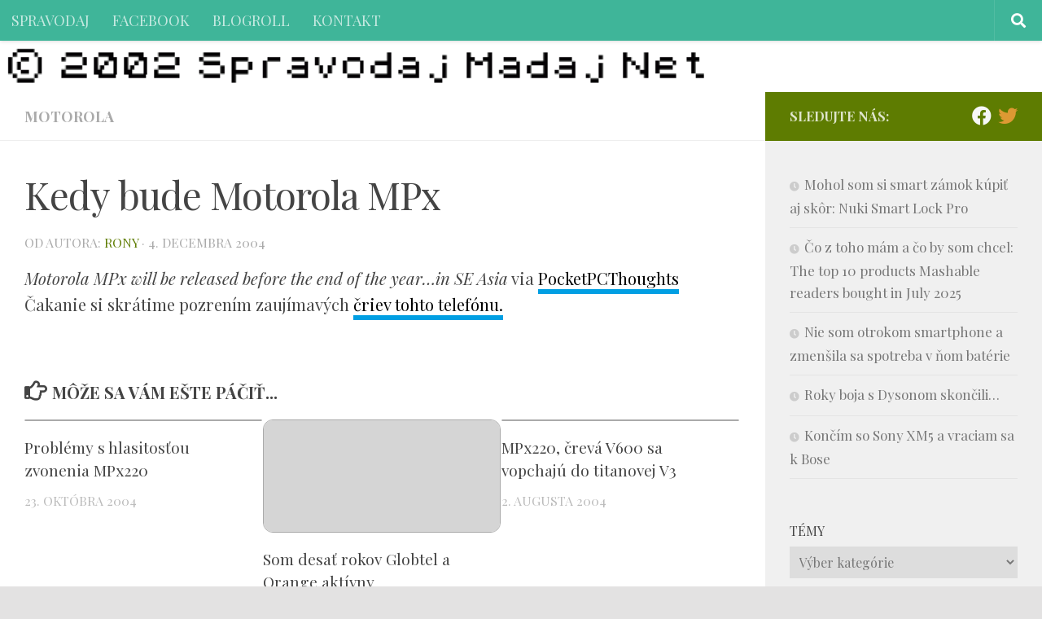

--- FILE ---
content_type: text/html; charset=UTF-8
request_url: https://spravodaj.madaj.net/view.php/2004/12-kedy-bude-motorola-mpx
body_size: 51959
content:
<!DOCTYPE html>
<html class="no-js" lang="sk-SK">
<head>
  <meta charset="UTF-8">
  <meta name="viewport" content="width=device-width, initial-scale=1.0">
  <link rel="profile" href="https://gmpg.org/xfn/11" />
  <link rel="pingback" href="https://spravodaj.madaj.net/xmlrpc.php">

  <title>Kedy bude Motorola MPx &#8211; spravodaj</title>
<meta name='robots' content='max-image-preview:large' />
	<style>img:is([sizes="auto" i], [sizes^="auto," i]) { contain-intrinsic-size: 3000px 1500px }</style>
	<script>document.documentElement.className = document.documentElement.className.replace("no-js","js");</script>
<link rel="alternate" type="application/rss+xml" title="RSS kanál: spravodaj &raquo;" href="https://spravodaj.madaj.net/feed" />
<link rel="alternate" type="application/rss+xml" title="RSS kanál komentárov webu spravodaj &raquo;" href="https://spravodaj.madaj.net/comments/feed" />
<link id="hu-user-gfont" href="//fonts.googleapis.com/css?family=Playfair+Display:400,400italic,700&subset=latin,latin-ext" rel="stylesheet" type="text/css"><script>
window._wpemojiSettings = {"baseUrl":"https:\/\/s.w.org\/images\/core\/emoji\/16.0.1\/72x72\/","ext":".png","svgUrl":"https:\/\/s.w.org\/images\/core\/emoji\/16.0.1\/svg\/","svgExt":".svg","source":{"concatemoji":"https:\/\/spravodaj.madaj.net\/wp-includes\/js\/wp-emoji-release.min.js?ver=6.8.3"}};
/*! This file is auto-generated */
!function(s,n){var o,i,e;function c(e){try{var t={supportTests:e,timestamp:(new Date).valueOf()};sessionStorage.setItem(o,JSON.stringify(t))}catch(e){}}function p(e,t,n){e.clearRect(0,0,e.canvas.width,e.canvas.height),e.fillText(t,0,0);var t=new Uint32Array(e.getImageData(0,0,e.canvas.width,e.canvas.height).data),a=(e.clearRect(0,0,e.canvas.width,e.canvas.height),e.fillText(n,0,0),new Uint32Array(e.getImageData(0,0,e.canvas.width,e.canvas.height).data));return t.every(function(e,t){return e===a[t]})}function u(e,t){e.clearRect(0,0,e.canvas.width,e.canvas.height),e.fillText(t,0,0);for(var n=e.getImageData(16,16,1,1),a=0;a<n.data.length;a++)if(0!==n.data[a])return!1;return!0}function f(e,t,n,a){switch(t){case"flag":return n(e,"\ud83c\udff3\ufe0f\u200d\u26a7\ufe0f","\ud83c\udff3\ufe0f\u200b\u26a7\ufe0f")?!1:!n(e,"\ud83c\udde8\ud83c\uddf6","\ud83c\udde8\u200b\ud83c\uddf6")&&!n(e,"\ud83c\udff4\udb40\udc67\udb40\udc62\udb40\udc65\udb40\udc6e\udb40\udc67\udb40\udc7f","\ud83c\udff4\u200b\udb40\udc67\u200b\udb40\udc62\u200b\udb40\udc65\u200b\udb40\udc6e\u200b\udb40\udc67\u200b\udb40\udc7f");case"emoji":return!a(e,"\ud83e\udedf")}return!1}function g(e,t,n,a){var r="undefined"!=typeof WorkerGlobalScope&&self instanceof WorkerGlobalScope?new OffscreenCanvas(300,150):s.createElement("canvas"),o=r.getContext("2d",{willReadFrequently:!0}),i=(o.textBaseline="top",o.font="600 32px Arial",{});return e.forEach(function(e){i[e]=t(o,e,n,a)}),i}function t(e){var t=s.createElement("script");t.src=e,t.defer=!0,s.head.appendChild(t)}"undefined"!=typeof Promise&&(o="wpEmojiSettingsSupports",i=["flag","emoji"],n.supports={everything:!0,everythingExceptFlag:!0},e=new Promise(function(e){s.addEventListener("DOMContentLoaded",e,{once:!0})}),new Promise(function(t){var n=function(){try{var e=JSON.parse(sessionStorage.getItem(o));if("object"==typeof e&&"number"==typeof e.timestamp&&(new Date).valueOf()<e.timestamp+604800&&"object"==typeof e.supportTests)return e.supportTests}catch(e){}return null}();if(!n){if("undefined"!=typeof Worker&&"undefined"!=typeof OffscreenCanvas&&"undefined"!=typeof URL&&URL.createObjectURL&&"undefined"!=typeof Blob)try{var e="postMessage("+g.toString()+"("+[JSON.stringify(i),f.toString(),p.toString(),u.toString()].join(",")+"));",a=new Blob([e],{type:"text/javascript"}),r=new Worker(URL.createObjectURL(a),{name:"wpTestEmojiSupports"});return void(r.onmessage=function(e){c(n=e.data),r.terminate(),t(n)})}catch(e){}c(n=g(i,f,p,u))}t(n)}).then(function(e){for(var t in e)n.supports[t]=e[t],n.supports.everything=n.supports.everything&&n.supports[t],"flag"!==t&&(n.supports.everythingExceptFlag=n.supports.everythingExceptFlag&&n.supports[t]);n.supports.everythingExceptFlag=n.supports.everythingExceptFlag&&!n.supports.flag,n.DOMReady=!1,n.readyCallback=function(){n.DOMReady=!0}}).then(function(){return e}).then(function(){var e;n.supports.everything||(n.readyCallback(),(e=n.source||{}).concatemoji?t(e.concatemoji):e.wpemoji&&e.twemoji&&(t(e.twemoji),t(e.wpemoji)))}))}((window,document),window._wpemojiSettings);
</script>
<style id='wp-emoji-styles-inline-css'>

	img.wp-smiley, img.emoji {
		display: inline !important;
		border: none !important;
		box-shadow: none !important;
		height: 1em !important;
		width: 1em !important;
		margin: 0 0.07em !important;
		vertical-align: -0.1em !important;
		background: none !important;
		padding: 0 !important;
	}
</style>
<link rel='stylesheet' id='wp-block-library-css' href='https://spravodaj.madaj.net/wp-includes/css/dist/block-library/style.min.css?ver=6.8.3' media='all' />
<style id='classic-theme-styles-inline-css'>
/*! This file is auto-generated */
.wp-block-button__link{color:#fff;background-color:#32373c;border-radius:9999px;box-shadow:none;text-decoration:none;padding:calc(.667em + 2px) calc(1.333em + 2px);font-size:1.125em}.wp-block-file__button{background:#32373c;color:#fff;text-decoration:none}
</style>
<style id='global-styles-inline-css'>
:root{--wp--preset--aspect-ratio--square: 1;--wp--preset--aspect-ratio--4-3: 4/3;--wp--preset--aspect-ratio--3-4: 3/4;--wp--preset--aspect-ratio--3-2: 3/2;--wp--preset--aspect-ratio--2-3: 2/3;--wp--preset--aspect-ratio--16-9: 16/9;--wp--preset--aspect-ratio--9-16: 9/16;--wp--preset--color--black: #000000;--wp--preset--color--cyan-bluish-gray: #abb8c3;--wp--preset--color--white: #ffffff;--wp--preset--color--pale-pink: #f78da7;--wp--preset--color--vivid-red: #cf2e2e;--wp--preset--color--luminous-vivid-orange: #ff6900;--wp--preset--color--luminous-vivid-amber: #fcb900;--wp--preset--color--light-green-cyan: #7bdcb5;--wp--preset--color--vivid-green-cyan: #00d084;--wp--preset--color--pale-cyan-blue: #8ed1fc;--wp--preset--color--vivid-cyan-blue: #0693e3;--wp--preset--color--vivid-purple: #9b51e0;--wp--preset--gradient--vivid-cyan-blue-to-vivid-purple: linear-gradient(135deg,rgba(6,147,227,1) 0%,rgb(155,81,224) 100%);--wp--preset--gradient--light-green-cyan-to-vivid-green-cyan: linear-gradient(135deg,rgb(122,220,180) 0%,rgb(0,208,130) 100%);--wp--preset--gradient--luminous-vivid-amber-to-luminous-vivid-orange: linear-gradient(135deg,rgba(252,185,0,1) 0%,rgba(255,105,0,1) 100%);--wp--preset--gradient--luminous-vivid-orange-to-vivid-red: linear-gradient(135deg,rgba(255,105,0,1) 0%,rgb(207,46,46) 100%);--wp--preset--gradient--very-light-gray-to-cyan-bluish-gray: linear-gradient(135deg,rgb(238,238,238) 0%,rgb(169,184,195) 100%);--wp--preset--gradient--cool-to-warm-spectrum: linear-gradient(135deg,rgb(74,234,220) 0%,rgb(151,120,209) 20%,rgb(207,42,186) 40%,rgb(238,44,130) 60%,rgb(251,105,98) 80%,rgb(254,248,76) 100%);--wp--preset--gradient--blush-light-purple: linear-gradient(135deg,rgb(255,206,236) 0%,rgb(152,150,240) 100%);--wp--preset--gradient--blush-bordeaux: linear-gradient(135deg,rgb(254,205,165) 0%,rgb(254,45,45) 50%,rgb(107,0,62) 100%);--wp--preset--gradient--luminous-dusk: linear-gradient(135deg,rgb(255,203,112) 0%,rgb(199,81,192) 50%,rgb(65,88,208) 100%);--wp--preset--gradient--pale-ocean: linear-gradient(135deg,rgb(255,245,203) 0%,rgb(182,227,212) 50%,rgb(51,167,181) 100%);--wp--preset--gradient--electric-grass: linear-gradient(135deg,rgb(202,248,128) 0%,rgb(113,206,126) 100%);--wp--preset--gradient--midnight: linear-gradient(135deg,rgb(2,3,129) 0%,rgb(40,116,252) 100%);--wp--preset--font-size--small: 13px;--wp--preset--font-size--medium: 20px;--wp--preset--font-size--large: 36px;--wp--preset--font-size--x-large: 42px;--wp--preset--spacing--20: 0.44rem;--wp--preset--spacing--30: 0.67rem;--wp--preset--spacing--40: 1rem;--wp--preset--spacing--50: 1.5rem;--wp--preset--spacing--60: 2.25rem;--wp--preset--spacing--70: 3.38rem;--wp--preset--spacing--80: 5.06rem;--wp--preset--shadow--natural: 6px 6px 9px rgba(0, 0, 0, 0.2);--wp--preset--shadow--deep: 12px 12px 50px rgba(0, 0, 0, 0.4);--wp--preset--shadow--sharp: 6px 6px 0px rgba(0, 0, 0, 0.2);--wp--preset--shadow--outlined: 6px 6px 0px -3px rgba(255, 255, 255, 1), 6px 6px rgba(0, 0, 0, 1);--wp--preset--shadow--crisp: 6px 6px 0px rgba(0, 0, 0, 1);}:where(.is-layout-flex){gap: 0.5em;}:where(.is-layout-grid){gap: 0.5em;}body .is-layout-flex{display: flex;}.is-layout-flex{flex-wrap: wrap;align-items: center;}.is-layout-flex > :is(*, div){margin: 0;}body .is-layout-grid{display: grid;}.is-layout-grid > :is(*, div){margin: 0;}:where(.wp-block-columns.is-layout-flex){gap: 2em;}:where(.wp-block-columns.is-layout-grid){gap: 2em;}:where(.wp-block-post-template.is-layout-flex){gap: 1.25em;}:where(.wp-block-post-template.is-layout-grid){gap: 1.25em;}.has-black-color{color: var(--wp--preset--color--black) !important;}.has-cyan-bluish-gray-color{color: var(--wp--preset--color--cyan-bluish-gray) !important;}.has-white-color{color: var(--wp--preset--color--white) !important;}.has-pale-pink-color{color: var(--wp--preset--color--pale-pink) !important;}.has-vivid-red-color{color: var(--wp--preset--color--vivid-red) !important;}.has-luminous-vivid-orange-color{color: var(--wp--preset--color--luminous-vivid-orange) !important;}.has-luminous-vivid-amber-color{color: var(--wp--preset--color--luminous-vivid-amber) !important;}.has-light-green-cyan-color{color: var(--wp--preset--color--light-green-cyan) !important;}.has-vivid-green-cyan-color{color: var(--wp--preset--color--vivid-green-cyan) !important;}.has-pale-cyan-blue-color{color: var(--wp--preset--color--pale-cyan-blue) !important;}.has-vivid-cyan-blue-color{color: var(--wp--preset--color--vivid-cyan-blue) !important;}.has-vivid-purple-color{color: var(--wp--preset--color--vivid-purple) !important;}.has-black-background-color{background-color: var(--wp--preset--color--black) !important;}.has-cyan-bluish-gray-background-color{background-color: var(--wp--preset--color--cyan-bluish-gray) !important;}.has-white-background-color{background-color: var(--wp--preset--color--white) !important;}.has-pale-pink-background-color{background-color: var(--wp--preset--color--pale-pink) !important;}.has-vivid-red-background-color{background-color: var(--wp--preset--color--vivid-red) !important;}.has-luminous-vivid-orange-background-color{background-color: var(--wp--preset--color--luminous-vivid-orange) !important;}.has-luminous-vivid-amber-background-color{background-color: var(--wp--preset--color--luminous-vivid-amber) !important;}.has-light-green-cyan-background-color{background-color: var(--wp--preset--color--light-green-cyan) !important;}.has-vivid-green-cyan-background-color{background-color: var(--wp--preset--color--vivid-green-cyan) !important;}.has-pale-cyan-blue-background-color{background-color: var(--wp--preset--color--pale-cyan-blue) !important;}.has-vivid-cyan-blue-background-color{background-color: var(--wp--preset--color--vivid-cyan-blue) !important;}.has-vivid-purple-background-color{background-color: var(--wp--preset--color--vivid-purple) !important;}.has-black-border-color{border-color: var(--wp--preset--color--black) !important;}.has-cyan-bluish-gray-border-color{border-color: var(--wp--preset--color--cyan-bluish-gray) !important;}.has-white-border-color{border-color: var(--wp--preset--color--white) !important;}.has-pale-pink-border-color{border-color: var(--wp--preset--color--pale-pink) !important;}.has-vivid-red-border-color{border-color: var(--wp--preset--color--vivid-red) !important;}.has-luminous-vivid-orange-border-color{border-color: var(--wp--preset--color--luminous-vivid-orange) !important;}.has-luminous-vivid-amber-border-color{border-color: var(--wp--preset--color--luminous-vivid-amber) !important;}.has-light-green-cyan-border-color{border-color: var(--wp--preset--color--light-green-cyan) !important;}.has-vivid-green-cyan-border-color{border-color: var(--wp--preset--color--vivid-green-cyan) !important;}.has-pale-cyan-blue-border-color{border-color: var(--wp--preset--color--pale-cyan-blue) !important;}.has-vivid-cyan-blue-border-color{border-color: var(--wp--preset--color--vivid-cyan-blue) !important;}.has-vivid-purple-border-color{border-color: var(--wp--preset--color--vivid-purple) !important;}.has-vivid-cyan-blue-to-vivid-purple-gradient-background{background: var(--wp--preset--gradient--vivid-cyan-blue-to-vivid-purple) !important;}.has-light-green-cyan-to-vivid-green-cyan-gradient-background{background: var(--wp--preset--gradient--light-green-cyan-to-vivid-green-cyan) !important;}.has-luminous-vivid-amber-to-luminous-vivid-orange-gradient-background{background: var(--wp--preset--gradient--luminous-vivid-amber-to-luminous-vivid-orange) !important;}.has-luminous-vivid-orange-to-vivid-red-gradient-background{background: var(--wp--preset--gradient--luminous-vivid-orange-to-vivid-red) !important;}.has-very-light-gray-to-cyan-bluish-gray-gradient-background{background: var(--wp--preset--gradient--very-light-gray-to-cyan-bluish-gray) !important;}.has-cool-to-warm-spectrum-gradient-background{background: var(--wp--preset--gradient--cool-to-warm-spectrum) !important;}.has-blush-light-purple-gradient-background{background: var(--wp--preset--gradient--blush-light-purple) !important;}.has-blush-bordeaux-gradient-background{background: var(--wp--preset--gradient--blush-bordeaux) !important;}.has-luminous-dusk-gradient-background{background: var(--wp--preset--gradient--luminous-dusk) !important;}.has-pale-ocean-gradient-background{background: var(--wp--preset--gradient--pale-ocean) !important;}.has-electric-grass-gradient-background{background: var(--wp--preset--gradient--electric-grass) !important;}.has-midnight-gradient-background{background: var(--wp--preset--gradient--midnight) !important;}.has-small-font-size{font-size: var(--wp--preset--font-size--small) !important;}.has-medium-font-size{font-size: var(--wp--preset--font-size--medium) !important;}.has-large-font-size{font-size: var(--wp--preset--font-size--large) !important;}.has-x-large-font-size{font-size: var(--wp--preset--font-size--x-large) !important;}
:where(.wp-block-post-template.is-layout-flex){gap: 1.25em;}:where(.wp-block-post-template.is-layout-grid){gap: 1.25em;}
:where(.wp-block-columns.is-layout-flex){gap: 2em;}:where(.wp-block-columns.is-layout-grid){gap: 2em;}
:root :where(.wp-block-pullquote){font-size: 1.5em;line-height: 1.6;}
</style>
<link rel='stylesheet' id='hueman-main-style-css' href='https://spravodaj.madaj.net/wp-content/themes/hueman/assets/front/css/main.min.css?ver=3.7.27' media='all' />
<style id='hueman-main-style-inline-css'>
body { font-family:'Playfair Display', Arial, sans-serif;font-size:1.13rem }@media only screen and (min-width: 720px) {
        .nav > li { font-size:1.13rem; }
      }::selection { background-color: #5e7c01; }
::-moz-selection { background-color: #5e7c01; }a,a>span.hu-external::after,.themeform label .required,#flexslider-featured .flex-direction-nav .flex-next:hover,#flexslider-featured .flex-direction-nav .flex-prev:hover,.post-hover:hover .post-title a,.post-title a:hover,.sidebar.s1 .post-nav li a:hover i,.content .post-nav li a:hover i,.post-related a:hover,.sidebar.s1 .widget_rss ul li a,#footer .widget_rss ul li a,.sidebar.s1 .widget_calendar a,#footer .widget_calendar a,.sidebar.s1 .alx-tab .tab-item-category a,.sidebar.s1 .alx-posts .post-item-category a,.sidebar.s1 .alx-tab li:hover .tab-item-title a,.sidebar.s1 .alx-tab li:hover .tab-item-comment a,.sidebar.s1 .alx-posts li:hover .post-item-title a,#footer .alx-tab .tab-item-category a,#footer .alx-posts .post-item-category a,#footer .alx-tab li:hover .tab-item-title a,#footer .alx-tab li:hover .tab-item-comment a,#footer .alx-posts li:hover .post-item-title a,.comment-tabs li.active a,.comment-awaiting-moderation,.child-menu a:hover,.child-menu .current_page_item > a,.wp-pagenavi a{ color: #5e7c01; }input[type="submit"],.themeform button[type="submit"],.sidebar.s1 .sidebar-top,.sidebar.s1 .sidebar-toggle,#flexslider-featured .flex-control-nav li a.flex-active,.post-tags a:hover,.sidebar.s1 .widget_calendar caption,#footer .widget_calendar caption,.author-bio .bio-avatar:after,.commentlist li.bypostauthor > .comment-body:after,.commentlist li.comment-author-admin > .comment-body:after{ background-color: #5e7c01; }.post-format .format-container { border-color: #5e7c01; }.sidebar.s1 .alx-tabs-nav li.active a,#footer .alx-tabs-nav li.active a,.comment-tabs li.active a,.wp-pagenavi a:hover,.wp-pagenavi a:active,.wp-pagenavi span.current{ border-bottom-color: #5e7c01!important; }.search-expand,
              #nav-topbar.nav-container { background-color: #3fb599}@media only screen and (min-width: 720px) {
                #nav-topbar .nav ul { background-color: #3fb599; }
              }.is-scrolled #header .nav-container.desktop-sticky,
              .is-scrolled #header .search-expand { background-color: #3fb599; background-color: rgba(63,181,153,0.90) }.is-scrolled .topbar-transparent #nav-topbar.desktop-sticky .nav ul { background-color: #3fb599; background-color: rgba(63,181,153,0.95) }#header { background-color: #ffffff; }
@media only screen and (min-width: 720px) {
  #nav-header .nav ul { background-color: #ffffff; }
}
        #header #nav-mobile { background-color: #3fb599; }.is-scrolled #header #nav-mobile { background-color: #3fb599; background-color: rgba(63,181,153,0.90) }#nav-header.nav-container, #main-header-search .search-expand { background-color: #3fb599; }
@media only screen and (min-width: 720px) {
  #nav-header .nav ul { background-color: #3fb599; }
}
        img { -webkit-border-radius: 6px; border-radius: 6px; }body { background-color: #e3e2e2; }
</style>
<link rel='stylesheet' id='hueman-font-awesome-css' href='https://spravodaj.madaj.net/wp-content/themes/hueman/assets/front/css/font-awesome.min.css?ver=3.7.27' media='all' />
<script src="https://spravodaj.madaj.net/wp-includes/js/jquery/jquery.min.js?ver=3.7.1" id="jquery-core-js"></script>
<script src="https://spravodaj.madaj.net/wp-includes/js/jquery/jquery-migrate.min.js?ver=3.4.1" id="jquery-migrate-js"></script>
<link rel="https://api.w.org/" href="https://spravodaj.madaj.net/wp-json/" /><link rel="alternate" title="JSON" type="application/json" href="https://spravodaj.madaj.net/wp-json/wp/v2/posts/2152" /><link rel="EditURI" type="application/rsd+xml" title="RSD" href="https://spravodaj.madaj.net/xmlrpc.php?rsd" />
<meta name="generator" content="WordPress 6.8.3" />
<link rel="canonical" href="https://spravodaj.madaj.net/view.php/2004/12-kedy-bude-motorola-mpx" />
<link rel='shortlink' href='https://spravodaj.madaj.net/?p=2152' />
<link rel="alternate" title="oEmbed (JSON)" type="application/json+oembed" href="https://spravodaj.madaj.net/wp-json/oembed/1.0/embed?url=https%3A%2F%2Fspravodaj.madaj.net%2Fview.php%2F2004%2F12-kedy-bude-motorola-mpx" />
<link rel="alternate" title="oEmbed (XML)" type="text/xml+oembed" href="https://spravodaj.madaj.net/wp-json/oembed/1.0/embed?url=https%3A%2F%2Fspravodaj.madaj.net%2Fview.php%2F2004%2F12-kedy-bude-motorola-mpx&#038;format=xml" />
    <link rel="preload" as="font" type="font/woff2" href="https://spravodaj.madaj.net/wp-content/themes/hueman/assets/front/webfonts/fa-brands-400.woff2?v=5.15.2" crossorigin="anonymous"/>
    <link rel="preload" as="font" type="font/woff2" href="https://spravodaj.madaj.net/wp-content/themes/hueman/assets/front/webfonts/fa-regular-400.woff2?v=5.15.2" crossorigin="anonymous"/>
    <link rel="preload" as="font" type="font/woff2" href="https://spravodaj.madaj.net/wp-content/themes/hueman/assets/front/webfonts/fa-solid-900.woff2?v=5.15.2" crossorigin="anonymous"/>
  <!--[if lt IE 9]>
<script src="https://spravodaj.madaj.net/wp-content/themes/hueman/assets/front/js/ie/html5shiv-printshiv.min.js"></script>
<script src="https://spravodaj.madaj.net/wp-content/themes/hueman/assets/front/js/ie/selectivizr.js"></script>
<![endif]-->
<link rel="icon" href="https://spravodaj.madaj.net/wp-content/uploads/2015/08/cropped-spravodaj-logo-32x32.png" sizes="32x32" />
<link rel="icon" href="https://spravodaj.madaj.net/wp-content/uploads/2015/08/cropped-spravodaj-logo-192x192.png" sizes="192x192" />
<link rel="apple-touch-icon" href="https://spravodaj.madaj.net/wp-content/uploads/2015/08/cropped-spravodaj-logo-180x180.png" />
<meta name="msapplication-TileImage" content="https://spravodaj.madaj.net/wp-content/uploads/2015/08/cropped-spravodaj-logo-270x270.png" />
		<style id="wp-custom-css">
			.entry-inner a { text-decoration:none !important; color:#000000; 
	border-bottom: 6px solid #009fe3; }

.entry-inner a:hover {
	color:#009fe3;
	text-decoration:none;
	border-color:#e3e3e3;
	
}

figcaption { color:#eeeeee; 
	background:#000000;
	
	font-family: sans-serif; 
	font-weight:bold;
	padding:0.4em; border:1px dotted black; border-radius:6px; margin-top:-0.4em !important; }


.site-description {
    display: inline-block;
    color: black;
    float: none;
    clear: both !important;
    margin: 0;
    line-height: 1em;
    font-style: normal;
    font-size: 1.3em;
    font-weight: bold;
    background: rgba(255,255,255,0.7);
    border-radius: 4px;
    padding: 0.4em 0.8em;
	position:absolute;
	bottom:8px;
	left:20px;
}

.post-thumbnail a { max-height:148px; aheight: 300px; overflow: hidden; border-radius: 12px; border:1px solid #aaaaaa; display:block; }

@media only screen and (max-width: 719px) {
	.post-thumbnail a { height:100px }
}
@media only screen and (min-width: 479px) and(max-width: 1200px) {
	.post-thumbnail a { height:100px }
	
}

body { color:#444444; }
		</style>
		</head>

<body class="wp-singular post-template-default single single-post postid-2152 single-format-standard wp-embed-responsive wp-theme-hueman col-2cl boxed topbar-enabled header-desktop-sticky header-mobile-sticky hu-header-img-natural-height hueman-3-7-27 chrome">
<div id="wrapper">
  <a class="screen-reader-text skip-link" href="#content">Preskočiť na obsah</a>
  
  <header id="header" class="top-menu-mobile-on one-mobile-menu top_menu header-ads-desktop  topbar-transparent has-header-img">
        <nav class="nav-container group mobile-menu mobile-sticky " id="nav-mobile" data-menu-id="header-1">
  <div class="mobile-title-logo-in-header"></div>
        
                    <!-- <div class="ham__navbar-toggler collapsed" aria-expanded="false">
          <div class="ham__navbar-span-wrapper">
            <span class="ham-toggler-menu__span"></span>
          </div>
        </div> -->
        <button class="ham__navbar-toggler-two collapsed" title="Menu" aria-expanded="false">
          <span class="ham__navbar-span-wrapper">
            <span class="line line-1"></span>
            <span class="line line-2"></span>
            <span class="line line-3"></span>
          </span>
        </button>
            
      <div class="nav-text"></div>
      <div class="nav-wrap container">
                  <ul class="nav container-inner group mobile-search">
                            <li>
                  <form role="search" method="get" class="search-form" action="https://spravodaj.madaj.net/">
				<label>
					<span class="screen-reader-text">Hľadať:</span>
					<input type="search" class="search-field" placeholder="Hľadať &hellip;" value="" name="s" />
				</label>
				<input type="submit" class="search-submit" value="Nájdi" />
			</form>                </li>
                      </ul>
                <ul id="menu-hlavne-menu-spravodaj" class="nav container-inner group"><li id="menu-item-5142" class="menu-item menu-item-type-custom menu-item-object-custom menu-item-home menu-item-5142"><a href="http://spravodaj.madaj.net/">SPRAVODAJ</a></li>
<li id="menu-item-5609" class="menu-item menu-item-type-custom menu-item-object-custom menu-item-5609"><a href="http://www.facebook.com/spravodaj/">FACEBOOK</a></li>
<li id="menu-item-5735" class="menu-item menu-item-type-post_type menu-item-object-page menu-item-5735"><a href="https://spravodaj.madaj.net/blogroll">BLOGROLL</a></li>
<li id="menu-item-5143" class="menu-item menu-item-type-post_type menu-item-object-page menu-item-5143"><a href="https://spravodaj.madaj.net/about">KONTAKT</a></li>
</ul>      </div>
</nav><!--/#nav-topbar-->  
        <nav class="nav-container group desktop-menu desktop-sticky " id="nav-topbar" data-menu-id="header-2">
    <div class="nav-text"></div>
  <div class="topbar-toggle-down">
    <i class="fas fa-angle-double-down" aria-hidden="true" data-toggle="down" title="Rozbaliť ponuku"></i>
    <i class="fas fa-angle-double-up" aria-hidden="true" data-toggle="up" title="Zbaliť menu"></i>
  </div>
  <div class="nav-wrap container">
    <ul id="menu-hlavne-menu-spravodaj-1" class="nav container-inner group"><li class="menu-item menu-item-type-custom menu-item-object-custom menu-item-home menu-item-5142"><a href="http://spravodaj.madaj.net/">SPRAVODAJ</a></li>
<li class="menu-item menu-item-type-custom menu-item-object-custom menu-item-5609"><a href="http://www.facebook.com/spravodaj/">FACEBOOK</a></li>
<li class="menu-item menu-item-type-post_type menu-item-object-page menu-item-5735"><a href="https://spravodaj.madaj.net/blogroll">BLOGROLL</a></li>
<li class="menu-item menu-item-type-post_type menu-item-object-page menu-item-5143"><a href="https://spravodaj.madaj.net/about">KONTAKT</a></li>
</ul>  </div>
      <div id="topbar-header-search" class="container">
      <div class="container-inner">
        <button class="toggle-search"><i class="fas fa-search"></i></button>
        <div class="search-expand">
          <div class="search-expand-inner"><form role="search" method="get" class="search-form" action="https://spravodaj.madaj.net/">
				<label>
					<span class="screen-reader-text">Hľadať:</span>
					<input type="search" class="search-field" placeholder="Hľadať &hellip;" value="" name="s" />
				</label>
				<input type="submit" class="search-submit" value="Nájdi" />
			</form></div>
        </div>
      </div><!--/.container-inner-->
    </div><!--/.container-->
  
</nav><!--/#nav-topbar-->  
  <div class="container group">
        <div class="container-inner">

                <div id="header-image-wrap">
              <div class="group hu-pad central-header-zone">
                                        <div class="logo-tagline-group">
                                                                          </div>
                                                  </div>

              <a href="https://spravodaj.madaj.net/" rel="home"><img src="https://spravodaj.madaj.net/wp-content/uploads/2021/10/cropped-spravodaj-sinclair-research-ltd-1.png" width="900" height="44" alt="" class="new-site-image" srcset="https://spravodaj.madaj.net/wp-content/uploads/2021/10/cropped-spravodaj-sinclair-research-ltd-1.png 900w, https://spravodaj.madaj.net/wp-content/uploads/2021/10/cropped-spravodaj-sinclair-research-ltd-1-640x31.png 640w, https://spravodaj.madaj.net/wp-content/uploads/2021/10/cropped-spravodaj-sinclair-research-ltd-1-768x38.png 768w" sizes="(max-width: 900px) 100vw, 900px" decoding="async" /></a>          </div>
      
      
    </div><!--/.container-inner-->
      </div><!--/.container-->

</header><!--/#header-->
  
  <div class="container" id="page">
    <div class="container-inner">
            <div class="main">
        <div class="main-inner group">
          
              <main class="content" id="content">
              <div class="page-title hu-pad group">
          	    		<ul class="meta-single group">
    			<li class="category"><a href="https://spravodaj.madaj.net/view.php/category/motorola" rel="category tag">MOTOROLA</a></li>
    			    		</ul>
            
    </div><!--/.page-title-->
          <div class="hu-pad group">
              <article class="post-2152 post type-post status-publish format-standard hentry category-motorola">
    <div class="post-inner group">

      <h1 class="post-title entry-title">Kedy bude Motorola MPx</h1>
  <p class="post-byline">
       od autora:      <span class="vcard author">
       <span class="fn"><a href="https://spravodaj.madaj.net/view.php/author/rony" title="Autor článku rony" rel="author">rony</a></span>
     </span>
     &middot;
                                            <time class="published" datetime="2004-12-04T17:32:02+01:00">4. decembra 2004</time>
                      </p>

                                
      <div class="clear"></div>

      <div class="entry themeform">
        <div class="entry-inner">
          <p><cite>Motorola MPx will be released before the end of the year&#8230;in SE Asia</cite> via <a href="http://www.pocketpcthoughts.com/index.php?action=expand,35071">PocketPCThoughts</a><br />
Čakanie si skrátime pozrením zaujímavých <a href="http://www.bargainpda.com/default.asp?newsID=2327">čriev tohto telefónu.</a></p>
          <nav class="pagination group">
                      </nav><!--/.pagination-->
        </div>

        
        <div class="clear"></div>
      </div><!--/.entry-->

    </div><!--/.post-inner-->
  </article><!--/.post-->

<div class="clear"></div>





<h4 class="heading">
	<i class="far fa-hand-point-right"></i>Môže sa Vám ešte páčiť...</h4>

<ul class="related-posts group">
  		<li class="related post-hover">
		<article class="post-2044 post type-post status-publish format-standard has-post-thumbnail hentry category-motorola">

			<div class="post-thumbnail">
				<a href="https://spravodaj.madaj.net/view.php/2004/10-problemy-s-hlasitostou-zvonenia-mpx220" class="hu-rel-post-thumb">
																								</a>
							</div><!--/.post-thumbnail-->

			<div class="related-inner">

				<h4 class="post-title entry-title">
					<a href="https://spravodaj.madaj.net/view.php/2004/10-problemy-s-hlasitostou-zvonenia-mpx220" rel="bookmark">Problémy s hlasitosťou zvonenia MPx220</a>
				</h4><!--/.post-title-->

				<div class="post-meta group">
					<p class="post-date">
  <time class="published updated" datetime="2004-10-23 14:41:59">23. októbra 2004</time>
</p>

  <p class="post-byline" style="display:none">&nbsp;od autora:     <span class="vcard author">
      <span class="fn"><a href="https://spravodaj.madaj.net/view.php/author/rony" title="Autor článku rony" rel="author">rony</a></span>
    </span> &middot; Published <span class="published">23. októbra 2004</span>
      </p>
				</div><!--/.post-meta-->

			</div><!--/.related-inner-->

		</article>
	</li><!--/.related-->
		<li class="related post-hover">
		<article class="post-3532 post type-post status-publish format-standard hentry category-motorola">

			<div class="post-thumbnail">
				<a href="https://spravodaj.madaj.net/view.php/2007/01-som-desat-rokov-globtel-a-orange-aktivny" class="hu-rel-post-thumb">
					        <svg class="hu-svg-placeholder thumb-medium-empty" id="6971a4fa90863" viewBox="0 0 1792 1792" xmlns="http://www.w3.org/2000/svg"><path d="M928 832q0-14-9-23t-23-9q-66 0-113 47t-47 113q0 14 9 23t23 9 23-9 9-23q0-40 28-68t68-28q14 0 23-9t9-23zm224 130q0 106-75 181t-181 75-181-75-75-181 75-181 181-75 181 75 75 181zm-1024 574h1536v-128h-1536v128zm1152-574q0-159-112.5-271.5t-271.5-112.5-271.5 112.5-112.5 271.5 112.5 271.5 271.5 112.5 271.5-112.5 112.5-271.5zm-1024-642h384v-128h-384v128zm-128 192h1536v-256h-828l-64 128h-644v128zm1664-256v1280q0 53-37.5 90.5t-90.5 37.5h-1536q-53 0-90.5-37.5t-37.5-90.5v-1280q0-53 37.5-90.5t90.5-37.5h1536q53 0 90.5 37.5t37.5 90.5z"/></svg>
         <img class="hu-img-placeholder" src="https://spravodaj.madaj.net/wp-content/themes/hueman/assets/front/img/thumb-medium-empty.png" alt="Som desať rokov Globtel a Orange aktívny" data-hu-post-id="6971a4fa90863" />																			</a>
							</div><!--/.post-thumbnail-->

			<div class="related-inner">

				<h4 class="post-title entry-title">
					<a href="https://spravodaj.madaj.net/view.php/2007/01-som-desat-rokov-globtel-a-orange-aktivny" rel="bookmark">Som desať rokov Globtel a Orange aktívny</a>
				</h4><!--/.post-title-->

				<div class="post-meta group">
					<p class="post-date">
  <time class="published updated" datetime="2007-01-23 10:20:31">23. januára 2007</time>
</p>

  <p class="post-byline" style="display:none">&nbsp;od autora:     <span class="vcard author">
      <span class="fn"><a href="https://spravodaj.madaj.net/view.php/author/rony" title="Autor článku rony" rel="author">rony</a></span>
    </span> &middot; Published <span class="published">23. januára 2007</span>
      </p>
				</div><!--/.post-meta-->

			</div><!--/.related-inner-->

		</article>
	</li><!--/.related-->
		<li class="related post-hover">
		<article class="post-1800 post type-post status-publish format-standard has-post-thumbnail hentry category-motorola">

			<div class="post-thumbnail">
				<a href="https://spravodaj.madaj.net/view.php/2004/08-mpx220-creva-v600-sa-vopchaju-do-titanovej-v3" class="hu-rel-post-thumb">
																								</a>
							</div><!--/.post-thumbnail-->

			<div class="related-inner">

				<h4 class="post-title entry-title">
					<a href="https://spravodaj.madaj.net/view.php/2004/08-mpx220-creva-v600-sa-vopchaju-do-titanovej-v3" rel="bookmark">MPx220, črevá V600 sa vopchajú do titanovej V3</a>
				</h4><!--/.post-title-->

				<div class="post-meta group">
					<p class="post-date">
  <time class="published updated" datetime="2004-08-02 10:54:03">2. augusta 2004</time>
</p>

  <p class="post-byline" style="display:none">&nbsp;od autora:     <span class="vcard author">
      <span class="fn"><a href="https://spravodaj.madaj.net/view.php/author/rony" title="Autor článku rony" rel="author">rony</a></span>
    </span> &middot; Published <span class="published">2. augusta 2004</span>
      </p>
				</div><!--/.post-meta-->

			</div><!--/.related-inner-->

		</article>
	</li><!--/.related-->
		  
</ul><!--/.post-related-->



<section id="comments" class="themeform">

	
					<!-- comments closed, no comments -->
		
	
	
</section><!--/#comments-->          </div><!--/.hu-pad-->
            </main><!--/.content-->
          

	<div class="sidebar s1 collapsed" data-position="right" data-layout="col-2cl" data-sb-id="s1">

		<button class="sidebar-toggle" title="Rozbaliť bočný panel"><i class="fas sidebar-toggle-arrows"></i></button>

		<div class="sidebar-content">

			           			<div class="sidebar-top group">
                        <p>Sledujte nás:</p>                    <ul class="social-links"><li><a rel="nofollow noopener noreferrer" class="social-tooltip"  title="Facebook" aria-label="Facebook" href="https://www.facebook.com/spravodaj/" target="_blank"  style="color:#f6f7f7"><i class="fab fa-facebook"></i></a></li><li><a rel="nofollow noopener noreferrer" class="social-tooltip"  title="Follow us on Twitter" aria-label="Follow us on Twitter" href="https://twitter.com/spravodaj" target="_blank"  style="color:#dd9933"><i class="fab fa-twitter"></i></a></li></ul>  			</div>
			
			
			
			<div id="block-3" class="widget widget_block widget_recent_entries"><ul class="wp-block-latest-posts__list wp-block-latest-posts"><li><a class="wp-block-latest-posts__post-title" href="https://spravodaj.madaj.net/view.php/2025/08-mohol-som-si-smart-zamok-kupit-aj-skor-nuki-smart-lock-pro">Mohol som si smart zámok kúpiť aj skôr: Nuki Smart Lock Pro</a></li>
<li><a class="wp-block-latest-posts__post-title" href="https://spravodaj.madaj.net/view.php/2025/08-co-z-toho-mam-a-co-by-som-chcel-the-top-10-products-mashable-readers-bought-in-july-2025">Čo z toho mám a čo by som chcel: The top 10 products Mashable readers bought in July 2025</a></li>
<li><a class="wp-block-latest-posts__post-title" href="https://spravodaj.madaj.net/view.php/2025/06-nie-som-otrokom-smartphone-a-zmensila-sa-spotreba-v-nom-baterie">Nie som otrokom smartphone a zmenšila sa spotreba v ňom batérie</a></li>
<li><a class="wp-block-latest-posts__post-title" href="https://spravodaj.madaj.net/view.php/2024/11-roky-boja-s-dysonom-skomcili">Roky boja s Dysonom skončili…</a></li>
<li><a class="wp-block-latest-posts__post-title" href="https://spravodaj.madaj.net/view.php/2024/03-koncim-so-sony-xm5-a-vraciam-sa-k-bose">Končím so Sony XM5 a vraciam sa k Bose</a></li>
</ul></div><div id="categories-9" class="widget widget_categories"><h3 class="widget-title">Témy</h3><form action="https://spravodaj.madaj.net" method="get"><label class="screen-reader-text" for="cat">Témy</label><select  name='cat' id='cat' class='postform'>
	<option value='-1'>Výber kategórie</option>
	<option class="level-0" value="18">APPLE&nbsp;&nbsp;(296)</option>
	<option class="level-0" value="3">BULVAR&nbsp;&nbsp;(971)</option>
	<option class="level-0" value="10">E-MAIL&nbsp;&nbsp;(205)</option>
	<option class="level-0" value="7">F1&nbsp;&nbsp;(137)</option>
	<option class="level-0" value="14">IPHONE&nbsp;&nbsp;(206)</option>
	<option class="level-0" value="11">JOKES&nbsp;&nbsp;(283)</option>
	<option class="level-0" value="12">MOTOROLA&nbsp;&nbsp;(163)</option>
	<option class="level-0" value="8">NOTES&nbsp;&nbsp;(110)</option>
	<option class="level-0" value="6">PDA&nbsp;&nbsp;(583)</option>
	<option class="level-0" value="13">POLITIKA&nbsp;&nbsp;(65)</option>
	<option class="level-0" value="4">SPAM&nbsp;&nbsp;(134)</option>
	<option class="level-0" value="9">TECHIT&nbsp;&nbsp;(1&nbsp;113)</option>
	<option class="level-0" value="17">TO TIE INTERNETY&nbsp;&nbsp;(1)</option>
	<option class="level-0" value="1">Uncategorized&nbsp;&nbsp;(13)</option>
	<option class="level-0" value="5">WEB&nbsp;&nbsp;(1&nbsp;585)</option>
</select>
</form><script>
(function() {
	var dropdown = document.getElementById( "cat" );
	function onCatChange() {
		if ( dropdown.options[ dropdown.selectedIndex ].value > 0 ) {
			dropdown.parentNode.submit();
		}
	}
	dropdown.onchange = onCatChange;
})();
</script>
</div><div id="tag_cloud-4" class="widget widget_tag_cloud"><h3 class="widget-title">TAGY</h3><div class="tagcloud"><a href="https://spravodaj.madaj.net/view.php/tag/acer" class="tag-cloud-link tag-link-38 tag-link-position-1" style="font-size: 9.491124260355pt;" aria-label="acer (2 položky)">acer</a>
<a href="https://spravodaj.madaj.net/view.php/tag/android" class="tag-cloud-link tag-link-41 tag-link-position-2" style="font-size: 15.289940828402pt;" aria-label="android (14 položiek)">android</a>
<a href="https://spravodaj.madaj.net/view.php/tag/apple" class="tag-cloud-link tag-link-55 tag-link-position-3" style="font-size: 10.485207100592pt;" aria-label="apple (3 položky)">apple</a>
<a href="https://spravodaj.madaj.net/view.php/tag/apps" class="tag-cloud-link tag-link-79 tag-link-position-4" style="font-size: 9.491124260355pt;" aria-label="apps (2 položky)">apps</a>
<a href="https://spravodaj.madaj.net/view.php/tag/dell" class="tag-cloud-link tag-link-56 tag-link-position-5" style="font-size: 9.491124260355pt;" aria-label="dell (2 položky)">dell</a>
<a href="https://spravodaj.madaj.net/view.php/tag/desk" class="tag-cloud-link tag-link-61 tag-link-position-6" style="font-size: 8pt;" aria-label="desk (1 položka)">desk</a>
<a href="https://spravodaj.madaj.net/view.php/tag/ebook" class="tag-cloud-link tag-link-31 tag-link-position-7" style="font-size: 11.313609467456pt;" aria-label="ebook (4 položky)">ebook</a>
<a href="https://spravodaj.madaj.net/view.php/tag/fotoaparat" class="tag-cloud-link tag-link-34 tag-link-position-8" style="font-size: 11.976331360947pt;" aria-label="fotoaparát (5 položiek)">fotoaparát</a>
<a href="https://spravodaj.madaj.net/view.php/tag/glosa" class="tag-cloud-link tag-link-43 tag-link-position-9" style="font-size: 10.485207100592pt;" aria-label="glosa (3 položky)">glosa</a>
<a href="https://spravodaj.madaj.net/view.php/tag/historia" class="tag-cloud-link tag-link-27 tag-link-position-10" style="font-size: 19.183431952663pt;" aria-label="história (44 položiek)">história</a>
<a href="https://spravodaj.madaj.net/view.php/tag/ikea" class="tag-cloud-link tag-link-59 tag-link-position-11" style="font-size: 8pt;" aria-label="ikea (1 položka)">ikea</a>
<a href="https://spravodaj.madaj.net/view.php/tag/ipad" class="tag-cloud-link tag-link-51 tag-link-position-12" style="font-size: 10.485207100592pt;" aria-label="ipad (3 položky)">ipad</a>
<a href="https://spravodaj.madaj.net/view.php/tag/iphone" class="tag-cloud-link tag-link-71 tag-link-position-13" style="font-size: 9.491124260355pt;" aria-label="iphone (2 položky)">iphone</a>
<a href="https://spravodaj.madaj.net/view.php/tag/iphone13pro" class="tag-cloud-link tag-link-70 tag-link-position-14" style="font-size: 9.491124260355pt;" aria-label="iPhone13Pro (2 položky)">iPhone13Pro</a>
<a href="https://spravodaj.madaj.net/view.php/tag/irobot" class="tag-cloud-link tag-link-62 tag-link-position-15" style="font-size: 8pt;" aria-label="irobot (1 položka)">irobot</a>
<a href="https://spravodaj.madaj.net/view.php/tag/itunes" class="tag-cloud-link tag-link-44 tag-link-position-16" style="font-size: 8pt;" aria-label="iTunes (1 položka)">iTunes</a>
<a href="https://spravodaj.madaj.net/view.php/tag/keyboard" class="tag-cloud-link tag-link-57 tag-link-position-17" style="font-size: 10.485207100592pt;" aria-label="keyboard (3 položky)">keyboard</a>
<a href="https://spravodaj.madaj.net/view.php/tag/klavesnica" class="tag-cloud-link tag-link-32 tag-link-position-18" style="font-size: 11.976331360947pt;" aria-label="klávesnica (5 položiek)">klávesnica</a>
<a href="https://spravodaj.madaj.net/view.php/tag/kutil" class="tag-cloud-link tag-link-60 tag-link-position-19" style="font-size: 8pt;" aria-label="kutil (1 položka)">kutil</a>
<a href="https://spravodaj.madaj.net/view.php/tag/laptop" class="tag-cloud-link tag-link-36 tag-link-position-20" style="font-size: 13.384615384615pt;" aria-label="laptop (8 položiek)">laptop</a>
<a href="https://spravodaj.madaj.net/view.php/tag/logitech" class="tag-cloud-link tag-link-42 tag-link-position-21" style="font-size: 14.710059171598pt;" aria-label="logitech (12 položiek)">logitech</a>
<a href="https://spravodaj.madaj.net/view.php/tag/mac-mini" class="tag-cloud-link tag-link-54 tag-link-position-22" style="font-size: 8pt;" aria-label="mac mini (1 položka)">mac mini</a>
<a href="https://spravodaj.madaj.net/view.php/tag/mobil" class="tag-cloud-link tag-link-28 tag-link-position-23" style="font-size: 17.609467455621pt;" aria-label="mobil (28 položiek)">mobil</a>
<a href="https://spravodaj.madaj.net/view.php/tag/monitor" class="tag-cloud-link tag-link-22 tag-link-position-24" style="font-size: 12.970414201183pt;" aria-label="monitor (7 položiek)">monitor</a>
<a href="https://spravodaj.madaj.net/view.php/tag/mopovac" class="tag-cloud-link tag-link-65 tag-link-position-25" style="font-size: 8pt;" aria-label="mopovač (1 položka)">mopovač</a>
<a href="https://spravodaj.madaj.net/view.php/tag/motorola-2" class="tag-cloud-link tag-link-29 tag-link-position-26" style="font-size: 9.491124260355pt;" aria-label="motorola (2 položky)">motorola</a>
<a href="https://spravodaj.madaj.net/view.php/tag/mouse" class="tag-cloud-link tag-link-58 tag-link-position-27" style="font-size: 8pt;" aria-label="mouse (1 položka)">mouse</a>
<a href="https://spravodaj.madaj.net/view.php/tag/movie" class="tag-cloud-link tag-link-85 tag-link-position-28" style="font-size: 10.485207100592pt;" aria-label="Movie (3 položky)">Movie</a>
<a href="https://spravodaj.madaj.net/view.php/tag/mys" class="tag-cloud-link tag-link-50 tag-link-position-29" style="font-size: 8pt;" aria-label="myš (1 položka)">myš</a>
<a href="https://spravodaj.madaj.net/view.php/tag/nas" class="tag-cloud-link tag-link-30 tag-link-position-30" style="font-size: 10.485207100592pt;" aria-label="NAS (3 položky)">NAS</a>
<a href="https://spravodaj.madaj.net/view.php/tag/nuki" class="tag-cloud-link tag-link-108 tag-link-position-31" style="font-size: 8pt;" aria-label="nuki (1 položka)">nuki</a>
<a href="https://spravodaj.madaj.net/view.php/tag/navod" class="tag-cloud-link tag-link-35 tag-link-position-32" style="font-size: 11.976331360947pt;" aria-label="návod (5 položiek)">návod</a>
<a href="https://spravodaj.madaj.net/view.php/tag/panasonic" class="tag-cloud-link tag-link-33 tag-link-position-33" style="font-size: 11.313609467456pt;" aria-label="panasonic (4 položky)">panasonic</a>
<a href="https://spravodaj.madaj.net/view.php/tag/podcast" class="tag-cloud-link tag-link-37 tag-link-position-34" style="font-size: 22pt;" aria-label="podcast (96 položiek)">podcast</a>
<a href="https://spravodaj.madaj.net/view.php/tag/recenzia" class="tag-cloud-link tag-link-23 tag-link-position-35" style="font-size: 21.08875739645pt;" aria-label="recenzia (74 položiek)">recenzia</a>
<a href="https://spravodaj.madaj.net/view.php/tag/samsung" class="tag-cloud-link tag-link-21 tag-link-position-36" style="font-size: 18.437869822485pt;" aria-label="samsung (35 položiek)">samsung</a>
<a href="https://spravodaj.madaj.net/view.php/tag/sharepoint" class="tag-cloud-link tag-link-49 tag-link-position-37" style="font-size: 8pt;" aria-label="Sharepoint (1 položka)">Sharepoint</a>
<a href="https://spravodaj.madaj.net/view.php/tag/smart" class="tag-cloud-link tag-link-86 tag-link-position-38" style="font-size: 9.491124260355pt;" aria-label="smart (2 položky)">smart</a>
<a href="https://spravodaj.madaj.net/view.php/tag/sony" class="tag-cloud-link tag-link-52 tag-link-position-39" style="font-size: 8pt;" aria-label="sony (1 položka)">sony</a>
<a href="https://spravodaj.madaj.net/view.php/tag/tablet" class="tag-cloud-link tag-link-24 tag-link-position-40" style="font-size: 14.130177514793pt;" aria-label="tablet (10 položiek)">tablet</a>
<a href="https://spravodaj.madaj.net/view.php/tag/top" class="tag-cloud-link tag-link-25 tag-link-position-41" style="font-size: 20.343195266272pt;" aria-label="top (61 položiek)">top</a>
<a href="https://spravodaj.madaj.net/view.php/tag/ultrabook" class="tag-cloud-link tag-link-39 tag-link-position-42" style="font-size: 13.798816568047pt;" aria-label="ultrabook (9 položiek)">ultrabook</a>
<a href="https://spravodaj.madaj.net/view.php/tag/vacuum" class="tag-cloud-link tag-link-64 tag-link-position-43" style="font-size: 8pt;" aria-label="vacuum (1 položka)">vacuum</a>
<a href="https://spravodaj.madaj.net/view.php/tag/vysavac" class="tag-cloud-link tag-link-26 tag-link-position-44" style="font-size: 9.491124260355pt;" aria-label="vysávač (2 položky)">vysávač</a>
<a href="https://spravodaj.madaj.net/view.php/tag/xiaomi" class="tag-cloud-link tag-link-63 tag-link-position-45" style="font-size: 8pt;" aria-label="xiaomi (1 položka)">xiaomi</a></div>
</div>
		</div><!--/.sidebar-content-->

	</div><!--/.sidebar-->

	

        </div><!--/.main-inner-->
      </div><!--/.main-->
    </div><!--/.container-inner-->
  </div><!--/.container-->
    <footer id="footer">

    
    
        <section class="container" id="footer-widgets">
          <div class="container-inner">

            <div class="hu-pad group">

                                <div class="footer-widget-1 grid one-third ">
                    <div id="search-4" class="widget widget_search"><form role="search" method="get" class="search-form" action="https://spravodaj.madaj.net/">
				<label>
					<span class="screen-reader-text">Hľadať:</span>
					<input type="search" class="search-field" placeholder="Hľadať &hellip;" value="" name="s" />
				</label>
				<input type="submit" class="search-submit" value="Nájdi" />
			</form></div>                  </div>
                                <div class="footer-widget-2 grid one-third ">
                                      </div>
                                <div class="footer-widget-3 grid one-third last">
                                      </div>
              
            </div><!--/.hu-pad-->

          </div><!--/.container-inner-->
        </section><!--/.container-->

    
    
    <section class="container" id="footer-bottom">
      <div class="container-inner">

        <a id="back-to-top" href="#"><i class="fas fa-angle-up"></i></a>

        <div class="hu-pad group">

          <div class="grid one-half">
                        
            <div id="copyright">
                <p>spravodaj &copy; 2026. Všetky práva vyhradené.</p>
            </div><!--/#copyright-->

            
          </div>

          <div class="grid one-half last">
                                          <ul class="social-links"><li><a rel="nofollow noopener noreferrer" class="social-tooltip"  title="Facebook" aria-label="Facebook" href="https://www.facebook.com/spravodaj/" target="_blank"  style="color:#f6f7f7"><i class="fab fa-facebook"></i></a></li><li><a rel="nofollow noopener noreferrer" class="social-tooltip"  title="Follow us on Twitter" aria-label="Follow us on Twitter" href="https://twitter.com/spravodaj" target="_blank"  style="color:#dd9933"><i class="fab fa-twitter"></i></a></li></ul>                                    </div>

        </div><!--/.hu-pad-->

      </div><!--/.container-inner-->
    </section><!--/.container-->

  </footer><!--/#footer-->

</div><!--/#wrapper-->

<script type="speculationrules">
{"prefetch":[{"source":"document","where":{"and":[{"href_matches":"\/*"},{"not":{"href_matches":["\/wp-*.php","\/wp-admin\/*","\/wp-content\/uploads\/*","\/wp-content\/*","\/wp-content\/plugins\/*","\/wp-content\/themes\/hueman\/*","\/*\\?(.+)"]}},{"not":{"selector_matches":"a[rel~=\"nofollow\"]"}},{"not":{"selector_matches":".no-prefetch, .no-prefetch a"}}]},"eagerness":"conservative"}]}
</script>
<script src="https://spravodaj.madaj.net/wp-includes/js/underscore.min.js?ver=1.13.7" id="underscore-js"></script>
<script id="hu-front-scripts-js-extra">
var HUParams = {"_disabled":[],"SmoothScroll":{"Enabled":false,"Options":{"touchpadSupport":false}},"centerAllImg":"1","timerOnScrollAllBrowsers":"1","extLinksStyle":"","extLinksTargetExt":"","extLinksSkipSelectors":{"classes":["btn","button"],"ids":[]},"imgSmartLoadEnabled":"","imgSmartLoadOpts":{"parentSelectors":[".container .content",".post-row",".container .sidebar","#footer","#header-widgets"],"opts":{"excludeImg":[".tc-holder-img"],"fadeIn_options":100,"threshold":0}},"goldenRatio":"1.618","gridGoldenRatioLimit":"350","sbStickyUserSettings":{"desktop":false,"mobile":false},"sidebarOneWidth":"340","sidebarTwoWidth":"260","isWPMobile":"","menuStickyUserSettings":{"desktop":"stick_up","mobile":"stick_up"},"mobileSubmenuExpandOnClick":"1","submenuTogglerIcon":"<i class=\"fas fa-angle-down\"><\/i>","isDevMode":"","ajaxUrl":"https:\/\/spravodaj.madaj.net\/?huajax=1","frontNonce":{"id":"HuFrontNonce","handle":"7b35a686ef"},"isWelcomeNoteOn":"","welcomeContent":"","i18n":{"collapsibleExpand":"Rozbali\u0165","collapsibleCollapse":"Zbali\u0165"},"deferFontAwesome":"","fontAwesomeUrl":"https:\/\/spravodaj.madaj.net\/wp-content\/themes\/hueman\/assets\/front\/css\/font-awesome.min.css?3.7.27","mainScriptUrl":"https:\/\/spravodaj.madaj.net\/wp-content\/themes\/hueman\/assets\/front\/js\/scripts.min.js?3.7.27","flexSliderNeeded":"","flexSliderOptions":{"is_rtl":false,"has_touch_support":true,"is_slideshow":true,"slideshow_speed":5000}};
</script>
<script src="https://spravodaj.madaj.net/wp-content/themes/hueman/assets/front/js/scripts.min.js?ver=3.7.27" id="hu-front-scripts-js" defer></script>
<!--[if lt IE 9]>
<script src="https://spravodaj.madaj.net/wp-content/themes/hueman/assets/front/js/ie/respond.js"></script>
<![endif]-->
</body>
</html>